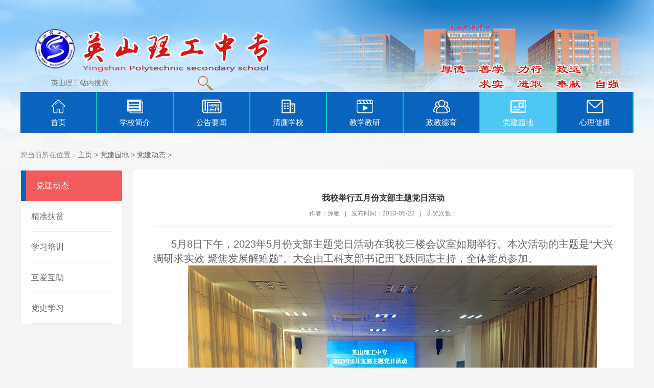

--- FILE ---
content_type: text/html; charset=utf-8
request_url: http://yslgzz.com/plus/view.php?aid=684
body_size: 7606
content:
<!DOCTYPE html PUBLIC "-//W3C//DTD XHTML 1.0 Transitional//EN" "http://www.w3.org/TR/xhtml1/DTD/xhtml1-transitional.dtd">
<html xmlns="http://www.w3.org/1999/xhtml">
<head>
<meta http-equiv="Content-Type" content="text/html; charset=utf-8" />
<title>我校举行五月份支部主题党日活动_英山理工中专</title>
<meta name="keywords" content="我校,举行,五月份,支部,主题党,日,活动,5月," />
<meta name="description" content="5月8日下午，2023年5月份支部主题党日活动在我校三楼会议室如期举行。本次活动的主题是大兴调研求实效聚焦发展解难题。大会由工科支部书记田飞跃同志主持，全体党员参加" />
<link href="/style/css/base.css" rel="stylesheet" type="text/css" />
<link href="/style/css/main.css" rel="stylesheet" type="text/css" />
<link rel="alternate" media="only screen and(max-width: 640px)" href="/m/view.php?aid=684">
<link rel="canonical"href="/m//view.php?aid=684">
<script type="text/javascript">if(window.location.toString().indexOf('pref=padindex') != -1){}else{if(/AppleWebKit.*Mobile/i.test(navigator.userAgent) || (/MIDP|SymbianOS|NOKIA|SAMSUNG|LG|NEC|TCL|Alcatel|BIRD|DBTEL|Dopod|PHILIPS|HAIER|LENOVO|MOT-|Nokia|SonyEricsson|SIE-|Amoi|ZTE/.test(navigator.userAgent))){if(window.location.href.indexOf("?mobile")<0){try{if(/Android|Windows Phone|webOS|iPhone|iPod|BlackBerry/i.test(navigator.userAgent)){window.location.href="/m/view.php?aid=684";}else if(/iPad/i.test(navigator.userAgent)){}else{}}catch(e){}}}}</script>
</head>
<body>
  <?php include_once("baidu_js_push.php") ?>
 
<div class="header">
  <div class="container">
    <div class="logo" align="middle"> <a href="/"><img src="/style/images/logo.png" alt="英山理工中专" /></a> 
      <form action="/plus/search.php" method="post" name="formsearch" id="formsearch" >
        <input type="hidden" name="kwtype" value="0" />
        <input  style="background-color:transparent"  type="text"  name="q"  class="ipt-sea" placeholder="英山理工站内搜索" />
        <input type="image" src="\images\serach.png" />
      </form>
    </div>
    
  </div>
</div>
<div class="nav">
  <ul id="navul">
    <li ><a href="/"><img src="/style/images/iconnavhome.png">首页</a></li>
    
    <li><a href="/plus/list.php?tid=1"><img src="/style/images/iconnav00.png">学校简介</a></li>
    
    <li><a href="/plus/list.php?tid=5"><img src="/style/images/iconnav01.png">公告要闻</a></li>
    
    <li><a href="/plus/list.php?tid=75"><img src="/style/images/iconnav02.png">清廉学校</a></li>
    
    <li><a href="/plus/list.php?tid=7"><img src="/style/images/iconnav03.png">教学教研</a></li>
    
    <li><a href="/plus/list.php?tid=15"><img src="/style/images/iconnav04.png">政教德育</a></li>
    <li class='active'><a href='/plus/list.php?tid=20' ><img src='/style/images/iconnav05.png'>党建园地</a> </li>
    <li><a href="/plus/list.php?tid=72"><img src="/style/images/iconnav06.png">心理健康</a></li>
    
  </ul>
  <div class="clearfix"></div>
</div>

<div class="pageny">
  <div class="container">
    <div class="lujing">您当前所在位置：<a href='/'>主页</a> > <a href='/plus/list.php?tid=20'>党建园地</a> > <a href='/plus/list.php?tid=48'>党建动态</a> > </div>
    <div class="clearfix"></div>
    <div class="page-left">
      <div class="fllist">
        <ul>
          <li class='active'><a href='/plus/list.php?tid=48'>党建动态</a> </li>
          <li><a href="/plus/list.php?tid=49" title="精准扶贫" >精准扶贫</a></li>
          
          <li><a href="/plus/list.php?tid=50" title="学习培训" >学习培训</a></li>
          
          <li><a href="/plus/list.php?tid=52" title="互爱互助" >互爱互助</a></li>
          
          <li><a href="/plus/list.php?tid=71" title="党史学习" >党史学习</a></li>
          
        </ul>
      </div>
    </div>
    <div class="page-right">
      <div class="nytit" style="text-align: center;">
        <h1>我校举行五月份支部主题党日活动</h1>
        <div class="sshuomign"><span>作者：涂敏</span>|<span>发布时间：2023-05-22</span>|<span>浏览次数：<script src="/plus/count.php?view=yes&aid=684&mid=4" type='text/javascript' language="javascript"></script></span></div>
      </div>
      <div class="article_txt">
      <div style="text-indent:2.5em">
    <p>
	<span style="font-size:20px;">5月8日下午，2023年5月份支部主题党日活动在我校三楼会议室如期举行。本次活动的主题是&ldquo;大兴调研求实效&nbsp;聚焦发展解难题&rdquo;。大会由工科支部书记田飞跃同志主持，全体党员参加。</span></p>
<p style="text-align: center;">
	<img alt="我校举行五月份支部主题党日活动" src="/uploads/230508/4-23050QK35MY.JPG" /></p>
<p>
	<span style="font-size:20px;">党日活动的形式以&ldquo;5+X&rdquo;的模式进行，大家对照要求逐步落实&ldquo;收缴党费、奏唱国歌、重温入党誓词、诵读《党章》、学习党规党情&rdquo;等5项规定动作。全体党员高唱国歌，齐声诵读入党誓词，在学习党规党情环节，全体党员深入学习了习近平总书记在全国学习贯彻习近平新时代中国特色社会主义思想主题教育工作会议精神、习近平总书记在广东考察时的重要讲话精神以及《之江新语》调研工作务求&ldquo;深、实、细、准、效&rdquo;等重要内容，学习王蒙徽书记在全省市厅级主要领导干部&ldquo;学习贯彻党的二十大精神加快建设全国构建新发展格局先行区&rdquo;专题培训班开班式的上的重要讲话精神。</span></p>
<p style="text-align: center;">
	<img alt="我校举行五月份支部主题党日活动" src="/uploads/230508/4-23050QP02X28.JPG" /></p>
<p>
	<span style="font-size:20px;">在X环节中，要求党员要持续深入开展下基层察民情解民忧暖民心实践活动，并开展学习习近平总书记关于宗教工作的重要论述，签订《党员不信教承诺书》，学习观看全市&ldquo;启航新征程 喜迎二十大&rdquo;党员教育电视片创作大赛优秀作品，评选&ldquo;每月一星&rdquo;等活动。</span></p>
<p style="text-align: center;">
	<img alt="我校举行五月份支部主题党日活动" src="/uploads/230508/4-23050QK41SB.JPG" /></p>
<p>
	<span style="font-size:20px;">会后，召开党小组会，组织党员围绕&ldquo;大兴调查研究，运用共同缔造理念，建设和美乡村&rdquo;开展讨论，每位党员均积极发言并完善了活动记录。</span></p>
</div>
      </div>
    </div>
  </div>
  <div class="clearfix"></div>
</div>
</div>
<script>
(function(){
    var bp = document.createElement('script');
    var curProtocol = window.location.protocol.split(':')[0];
    if (curProtocol === 'https') {
        bp.src = 'https://zz.bdstatic.com/linksubmit/push.js';
    }
    else {
        bp.src = 'http://push.zhanzhang.baidu.com/push.js';
    }
    var s = document.getElementsByTagName("script")[0];
    s.parentNode.insertBefore(bp, s);
})();
</script>

<div class="container foot" id="jzkow..">地址：英山职教中心 邮编438700 
电话：0713-7810018 邮箱: 33593247@qq.com  
鄂公网安备 42112402000032号 <a href="http://beian.miit.gov.cn/" target="_blank">鄂ICP备11019649号</a> <br />
  主办：英山理工中专   维护：永远的7号</div>

</body>
</html>


--- FILE ---
content_type: text/css
request_url: http://yslgzz.com/style/css/base.css
body_size: 4863
content:
@charset "utf-8";
/******基础样式开始******/

body {
	font-family: Microsoft Yahei, Arial, Helvetica, sans-serif;
	font-size: 12px;
	color: #333;
	background: #fff;
	text-align: justify;
	text-justify: inter-ideograph;
}
table, td {
	font-family: Microsoft Yahei, Arial, Helvetica, sans-serif;
	font-size: 12px;
	line-height: 24px;
	color: #2e2e2e;
}
html, body, div, span, p, h1, h2, h3, h4, h5, h6, em, img, strong, blockquote, sub, sup, tt, i, b, dd, dl, dt, form, label, table, caption, tbody, tfoot, thead, tr, th, td, ul, li, p, a, ol {
	margin: 0;
	padding: 0;
}
s, i, em {
	font-style: normal;
	text-decoration: none;
}
ul, ol, li {
	list-style-type: none;
	list-style: none;
}
button, input, select, textarea {
	vertical-align: middle;
	font-family: Microsoft Yahei;
	margin: 0;
	padding: 0;
}
h1, h2, h3, h4, h5, h6 {
	font-size: 100%;
}
address, cite, dfn, em, var {
	font-style: normal;
}
code, kbd, pre, samp {
	font-family: courier new, courier, monospace;
}
sup {
	vertical-align: text-top;
}
sub {
	vertical-align: text-bottom;
}
legend {
	color: #000;
}
fieldset, img {
	border: 0;
}
button, input, select, textarea {
	font-size: 100%;
}
table {
	border-collapse: collapse;
	border-spacing: 0;
}
a {
	color: #6e6e6e;
	text-decoration: none;
}
.white, .white a {
	color: #fff;
	text-decoration: none;
}
.white, a:hover {
	color: #b61412;
}
.clearfix {
	clear: both;
	height: 1px;
	margin-top: -1px;
	overflow: hidden;
}
.fw {
	font-family: Microsoft Yahei, Arial, Helvetica, sans-serif;
}
.fl {
	float: left;
}
.fr {
	float: right;
}
.fb {
	font-weight: bold;
}
.disb {
	display: block;
}
.disn {
	display: none;
}
.area-dialog-ct {
	width: 760px;
	padding: 10px;
	background: #fff;
}
.area-dialog-bar {
	height: 40px;
	background: #003a52;
}
.area-dialog-bar span, .area-dialog-bar a {
	line-height: 40px;
	color: #fff;
	font-size: 14px;
	padding: 0 15px;
}
.area-dialog-bar a#_a_c_close {
	float: right;
}
.area-dialog-ct .area-dialog-content {
margin0;
}
.area-dialog-ct .area-dialog-content::after {
	clear: both;
	display: block;
	content: "";
}
.area-dialog-content li {
	float: left;
	padding: 10px;
	position: relative;
}
.area-dialog-content .area-m-o {
	width: 150px;
	margin: 0;
	padding: 0 10px;
	background: #fff;
}
.area-dialog-content li .a-i-disable {
	background: #d8d8d8;
}
.area-dialog-content .area-m-o .a-check-num {
	color: #d00;
}
.area-dialog-content input {
	margin: -3px 5px 0 0;
}
.area-dialog-content .area-m-o lable {
	line-height: 35px;
	font-size: 12px;
	color: #333;
}
.area-dialog-content li .a-city-ct {
	display: none;
}
.area-dialog-content li.area-item-mover {
	background: #f7e76a;
}
.area-dialog-content li.area-item-mover .a-city-ct {
	display: block;
}
.area-dialog-bottom {
	margin-top: 10px;
	text-align: center;
}
.area-dialog-bottom a {
	padding: 5px 15px;
	color: #fff;
	background: #007ba9;
	font-size: 14px;
	border-radius: 3px;
}
.area-dialog-bottom a:hover {
	background: #003a52;
	transition: 0.3s ease;
}
.area-dialog-content .a-city-ct {
	position: absolute;
	left: 0;
	top: 45px;
	background: #f7e76a;
	padding: 10px;
	z-index: 100;
	width: 480px;
}
.area-dialog-content .a-city-ct:after {
	content: "";
	display: block;
	clear: both;
}
.area-dialog-content .a-city-ct p {
	float: left;
	width: 100px;
	padding: 5px 10px;
}
.color-1 {
	background-color: #249edc;
}
.color-2 {
	background-color: #17a668;
}
.color-3 {
	background-color: #741d88;
}
.color-4 {
	background-color: #da9627;
}
.color-5 {
	background-color: #ff9933;
}
.color-6 {
	background-color: #6666ff;
}
.color-7 {
	background-color: #ff99ff;
}
.color-8 {
	background-color: #66cc66;
}
.color-9 {
	background-color: #666;
}
.color-10 {
	background-color: #ff7800;
}
.color-11 {
	background-color: #ccc;
}
.color-12 {
	background-color: #ff3333;
}
.color-white {
	background-color: #fff;
}
.bgcolor-gray {
	background: #f5f5f5;
}
.ipt-txt {
	outline: none;
	border: 1px solid #ccc;
}
.ipt-txt:focus, .ipt-sec:focus {
	border: 1px solid #0078b5;
	box-shadow: #ccc 2px 4px 2px;
}
.small-ipt {
	line-height: 16px;
	width: 150px;
	height: 16px;
	padding: 4px;
}
.ipt-sec {
	padding: 5px;
}
.ipt-radio, .ipt-check {
	vertical-align: middle;
	margin: 0 5px 4px 0;
}
.btnBox {
	width: 100%;
	text-align: center;
}
.Submit {
	width: 200px;
	height: 42px;
	line-height: 42px;
	font-size: 16px;
	color: #fff;
	border: 0;
	outline: none;
	margin: 0 auto;
	cursor: pointer;
	transition: background-color 0.3s ease;
	-moz-transition: background-color 0.3s ease;
	-webkit-transition: background-color 0.3s ease;
}
.Submit:hover {
	background-color: #F60;
}
